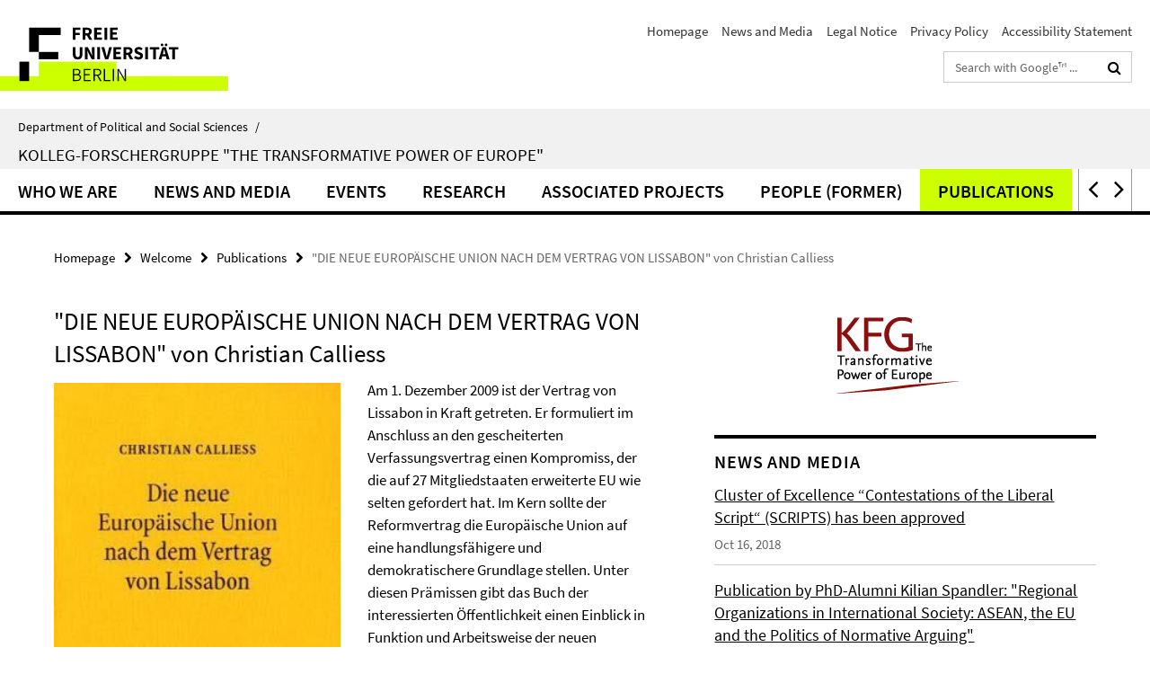

--- FILE ---
content_type: text/html; charset=utf-8
request_url: https://www.polsoz.fu-berlin.de/en/v/transformeurope/publications/Book-Recommendations-Titles/lissabon.html
body_size: 8151
content:
<!DOCTYPE html><!-- rendered 2026-01-27 10:16:24 (UTC) --><html class="ltr" lang="en"><head><title>"DIE NEUE EUROPÄISCHE UNION NACH DEM VERTRAG VON LISSABON" von Christian Calliess • Welcome • Department of Political and Social Sciences</title><!-- BEGIN Fragment default/26011920/views/head_meta/23950481/1469441706?114647:1823 -->
<meta charset="utf-8" /><meta content="IE=edge" http-equiv="X-UA-Compatible" /><meta content="width=device-width, initial-scale=1.0" name="viewport" /><meta content="authenticity_token" name="csrf-param" />
<meta content="8G7a18Po44RdlX1Xw7pD9WyOKBAQ1pprTYwp7fTJ4/c=" name="csrf-token" /><meta content=""DIE NEUE EUROPÄISCHE UNION NACH DEM VERTRAG VON LISSABON" von Christian Calliess" property="og:title" /><meta content="website" property="og:type" /><meta content="https://www.polsoz.fu-berlin.de/en/v/transformeurope/publications/Book-Recommendations-Titles/lissabon.html" property="og:url" /><meta content="https://www.polsoz.fu-berlin.de/en/v/transformeurope/ressourcen/Ressourcen_Publications/calliess-cover.jpg?width=250" property="og:image" /><meta content="index,follow" name="robots" /><meta content="2011-03-21" name="dc.date" /><meta content="&quot;DIE NEUE EUROPÄISCHE UNION NACH DEM VERTRAG VON LISSABON&quot; von Christian Calliess" name="dc.name" /><meta content="DE-BE" name="geo.region" /><meta content="Berlin" name="geo.placename" /><meta content="52.448131;13.286102" name="geo.position" /><link href="https://www.polsoz.fu-berlin.de/en/v/transformeurope/publications/Book-Recommendations-Titles/lissabon.html" rel="canonical" /><!-- BEGIN Fragment default/26011920/views/favicon/23882996/1737124828?052951:72019 -->
<link href="/assets/default2/favicon-12a6f1b0e53f527326498a6bfd4c3abd.ico" rel="shortcut icon" /><!-- END Fragment default/26011920/views/favicon/23882996/1737124828?052951:72019 -->
<!-- BEGIN Fragment default/26011920/head/rss/false/23884405/1607513779?125521:22003 -->
<link href="https://www.polsoz.fu-berlin.de/en/news/index.rss?format=rss" rel="alternate" title="" type="application/rss+xml" /><!-- END Fragment default/26011920/head/rss/false/23884405/1607513779?125521:22003 -->
<!-- END Fragment default/26011920/views/head_meta/23950481/1469441706?114647:1823 -->
<!-- BEGIN Fragment default/26011920/head/assets/23882996/1737124828/?212639:86400 -->
<link href="/assets/default2/default_application-part-1-841e7928a8.css" media="all" rel="stylesheet" type="text/css" /><link href="/assets/default2/default_application-part-2-168016bf56.css" media="all" rel="stylesheet" type="text/css" /><script src="/assets/default2/application-781670a880dd5cd1754f30fcf22929cb.js" type="text/javascript"></script><!--[if lt IE 9]><script src="/assets/default2/html5shiv-d11feba7bd03bd542f45c2943ca21fed.js" type="text/javascript"></script><script src="/assets/default2/respond.min-31225ade11a162d40577719d9a33d3ee.js" type="text/javascript"></script><![endif]--><meta content="Rails Connector for Infopark CMS Fiona by Infopark AG (www.infopark.de); Version 6.8.2.36.82613853" name="generator" /><!-- END Fragment default/26011920/head/assets/23882996/1737124828/?212639:86400 -->
</head><body class="site-transformeurope layout-size-L"><div class="debug page" data-current-path="/en/v/transformeurope/publications/Book-Recommendations-Titles/lissabon/"><a class="sr-only" href="#content">Springe direkt zu Inhalt </a><div class="horizontal-bg-container-header nocontent"><div class="container container-header"><header><!-- BEGIN Fragment default/26011920/header-part-1/23945471/1609773117/?215545:86400 -->
<a accesskey="O" id="seitenanfang"></a><a accesskey="H" href="https://www.fu-berlin.de/" hreflang="" id="fu-logo-link" title="Zur Startseite der Freien Universität Berlin"><svg id="fu-logo" version="1.1" viewBox="0 0 775 187.5" x="0" y="0"><defs><g id="fu-logo-elements"><g><polygon points="75 25 156.3 25 156.3 43.8 100 43.8 100 87.5 75 87.5 75 25"></polygon><polygon points="100 87.5 150 87.5 150 106.3 100 106.3 100 87.5"></polygon><polygon points="50 112.5 75 112.5 75 162.5 50 162.5 50 112.5"></polygon></g><g><path d="M187.5,25h19.7v5.9h-12.7v7.2h10.8v5.9h-10.8v12.2h-7.1V25z"></path><path d="M237.7,56.3l-7.1-12.5c3.3-1.5,5.6-4.4,5.6-9c0-7.4-5.4-9.7-12.1-9.7h-11.3v31.3h7.1V45h3.9l6,11.2H237.7z M219.9,30.6 h3.6c3.7,0,5.7,1,5.7,4.1c0,3.1-2,4.7-5.7,4.7h-3.6V30.6z"></path><path d="M242.5,25h19.6v5.9h-12.5v6.3h10.7v5.9h-10.7v7.2h13v5.9h-20.1V25z"></path><path d="M269,25h7.1v31.3H269V25z"></path><path d="M283.2,25h19.6v5.9h-12.5v6.3h10.7v5.9h-10.7v7.2h13v5.9h-20.1V25z"></path></g><g><path d="M427.8,72.7c2,0,3.4-1.4,3.4-3.4c0-1.9-1.4-3.4-3.4-3.4c-2,0-3.4,1.4-3.4,3.4C424.4,71.3,425.8,72.7,427.8,72.7z"></path><path d="M417.2,72.7c2,0,3.4-1.4,3.4-3.4c0-1.9-1.4-3.4-3.4-3.4c-2,0-3.4,1.4-3.4,3.4C413.8,71.3,415.2,72.7,417.2,72.7z"></path><path d="M187.5,91.8V75h7.1v17.5c0,6.1,1.9,8.2,5.4,8.2c3.5,0,5.5-2.1,5.5-8.2V75h6.8v16.8c0,10.5-4.3,15.1-12.3,15.1 C191.9,106.9,187.5,102.3,187.5,91.8z"></path><path d="M218.8,75h7.2l8.2,15.5l3.1,6.9h0.2c-0.3-3.3-0.9-7.7-0.9-11.4V75h6.7v31.3h-7.2L228,90.7l-3.1-6.8h-0.2 c0.3,3.4,0.9,7.6,0.9,11.3v11.1h-6.7V75z"></path><path d="M250.4,75h7.1v31.3h-7.1V75z"></path><path d="M261,75h7.5l3.8,14.6c0.9,3.4,1.6,6.6,2.5,10h0.2c0.9-3.4,1.6-6.6,2.5-10l3.7-14.6h7.2l-9.4,31.3h-8.5L261,75z"></path><path d="M291.9,75h19.6V81h-12.5v6.3h10.7v5.9h-10.7v7.2h13v5.9h-20.1V75z"></path><path d="M342.8,106.3l-7.1-12.5c3.3-1.5,5.6-4.4,5.6-9c0-7.4-5.4-9.7-12.1-9.7H318v31.3h7.1V95.1h3.9l6,11.2H342.8z M325.1,80.7 h3.6c3.7,0,5.7,1,5.7,4.1c0,3.1-2,4.7-5.7,4.7h-3.6V80.7z"></path><path d="M344.9,102.4l4.1-4.8c2.2,1.9,5.1,3.3,7.7,3.3c2.9,0,4.4-1.2,4.4-3c0-2-1.8-2.6-4.5-3.7l-4.1-1.7c-3.2-1.3-6.3-4-6.3-8.5 c0-5.2,4.6-9.3,11.1-9.3c3.6,0,7.4,1.4,10.1,4.1l-3.6,4.5c-2.1-1.6-4-2.4-6.5-2.4c-2.4,0-4,1-4,2.8c0,1.9,2,2.6,4.8,3.7l4,1.6 c3.8,1.5,6.2,4.1,6.2,8.5c0,5.2-4.3,9.7-11.8,9.7C352.4,106.9,348.1,105.3,344.9,102.4z"></path><path d="M373.9,75h7.1v31.3h-7.1V75z"></path><path d="M394.4,81h-8.6V75H410V81h-8.6v25.3h-7.1V81z"></path><path d="M429.2,106.3h7.5L426.9,75h-8.5l-9.8,31.3h7.2l1.9-7.4h9.5L429.2,106.3z M419.2,93.4l0.8-2.9c0.9-3.1,1.7-6.8,2.5-10.1 h0.2c0.8,3.3,1.7,7,2.5,10.1l0.7,2.9H419.2z"></path><path d="M443.6,81h-8.6V75h24.3V81h-8.6v25.3h-7.1V81z"></path></g><g><path d="M187.5,131.2h8.9c6.3,0,10.6,2.2,10.6,7.6c0,3.2-1.7,5.8-4.7,6.8v0.2c3.9,0.7,6.5,3.2,6.5,7.5c0,6.1-4.7,9.1-11.7,9.1 h-9.6V131.2z M195.7,144.7c5.8,0,8.1-2.1,8.1-5.5c0-3.9-2.7-5.4-7.9-5.4h-5.1v10.9H195.7z M196.5,159.9c5.7,0,9.1-2.1,9.1-6.6 c0-4.1-3.3-6-9.1-6h-5.8v12.6H196.5z"></path><path d="M215.5,131.2h17.6v2.8h-14.4v10.6h12.1v2.8h-12.1v12.3h14.9v2.8h-18.1V131.2z"></path><path d="M261.5,162.5l-8.2-14c4.5-0.9,7.4-3.8,7.4-8.7c0-6.3-4.4-8.6-10.7-8.6h-9.4v31.3h3.3v-13.7h6l7.9,13.7H261.5z M243.8,133.9h5.6c5.1,0,8,1.6,8,5.9c0,4.3-2.8,6.3-8,6.3h-5.6V133.9z"></path><path d="M267.4,131.2h3.3v28.5h13.9v2.8h-17.2V131.2z"></path><path d="M290.3,131.2h3.3v31.3h-3.3V131.2z"></path><path d="M302.6,131.2h3.4l12,20.6l3.4,6.4h0.2c-0.2-3.1-0.4-6.4-0.4-9.6v-17.4h3.1v31.3H321l-12-20.6l-3.4-6.4h-0.2 c0.2,3.1,0.4,6.2,0.4,9.4v17.6h-3.1V131.2z"></path></g></g></defs><g id="fu-logo-rects"></g><use x="0" xlink:href="#fu-logo-elements" y="0"></use></svg></a><script>"use strict";var svgFLogoObj = document.getElementById("fu-logo");var rectsContainer = svgFLogoObj.getElementById("fu-logo-rects");var svgns = "http://www.w3.org/2000/svg";var xlinkns = "http://www.w3.org/1999/xlink";function createRect(xPos, yPos) {  var rectWidth = ["300", "200", "150"];  var rectHeight = ["75", "100", "150"];  var rectXOffset = ["0", "100", "50"];  var rectYOffset = ["0", "75", "150"];  var x = rectXOffset[getRandomIntInclusive(0, 2)];  var y = rectYOffset[getRandomIntInclusive(0, 2)];  if (xPos == "1") {    x = x;  }  if (xPos == "2") {    x = +x + 193.75;  }  if (xPos == "3") {    x = +x + 387.5;  }  if (xPos == "4") {    x = +x + 581.25;  }  if (yPos == "1") {    y = y;  }  if (yPos == "2") {    y = +y + 112.5;  }  var cssClasses = "rectangle";  var rectColor = "#CCFF00";  var style = "fill: ".concat(rectColor, ";");  var rect = document.createElementNS(svgns, "rect");  rect.setAttribute("x", x);  rect.setAttribute("y", y);  rect.setAttribute("width", rectWidth[getRandomIntInclusive(0, 2)]);  rect.setAttribute("height", rectHeight[getRandomIntInclusive(0, 2)]);  rect.setAttribute("class", cssClasses);  rect.setAttribute("style", style);  rectsContainer.appendChild(rect);}function getRandomIntInclusive(min, max) {  min = Math.ceil(min);  max = Math.floor(max);  return Math.floor(Math.random() * (max - min + 1)) + min;}function makeGrid() {  for (var i = 1; i < 17; i = i + 1) {    if (i == "1") {      createRect("1", "1");    }    if (i == "2") {      createRect("2", "1");    }    if (i == "3") {      createRect("3", "1");    }    if (i == "5") {      createRect("1", "2");    }    if (i == "6") {      createRect("2", "2");    }    if (i == "7") {      createRect("3", "2");    }    if (i == "8") {      createRect("4", "2");    }  }}makeGrid();</script><a accesskey="H" href="https://www.fu-berlin.de/" hreflang="" id="fu-label-link" title="Zur Startseite der Freien Universität Berlin"><div id="fu-label-wrapper"><svg id="fu-label" version="1.1" viewBox="0 0 50 50" x="0" y="0"><defs><g id="fu-label-elements"><rect height="50" id="fu-label-bg" width="50"></rect><g><polygon points="19.17 10.75 36.01 10.75 36.01 14.65 24.35 14.65 24.35 23.71 19.17 23.71 19.17 10.75"></polygon><polygon points="24.35 23.71 34.71 23.71 34.71 27.6 24.35 27.6 24.35 23.71"></polygon><polygon points="13.99 28.88 19.17 28.88 19.17 39.25 13.99 39.25 13.99 28.88"></polygon></g></g></defs><use x="0" xlink:href="#fu-label-elements" y="0"></use></svg></div><div id="fu-label-text">Freie Universität Berlin</div></a><h1 class="hide">Department of Political and Social Sciences</h1><hr class="hide" /><h2 class="sr-only">Service Navigation</h2><ul class="top-nav no-print"><li><a href="/en/index.html" rel="index" title="To the Homepage of: Department of Political and Social Sciences">Homepage</a></li><li><a href="/en/v/transformeurope/news/index.html" title="">News and Media</a></li><li><a href="/polwiss/impressum/index.html" title="">Legal Notice</a></li><li><a href="https://www.fu-berlin.de/en/datenschutz.html" title="">Privacy Policy</a></li><li><a href="https://www.fu-berlin.de/$REDIRECTS/accessibility.html" title="">Accessibility Statement</a></li></ul><!-- END Fragment default/26011920/header-part-1/23945471/1609773117/?215545:86400 -->
<div class="services-search-icon no-print"><div class="icon-close icon-cds icon-cds-wrong" style="display: none;"></div><div class="icon-search fa fa-search"></div></div><div class="services no-print"><!-- BEGIN Fragment default/26011920/header-part-2/23945471/1609773117/?215545:86400 -->
<div class="services-search"><form action="/en/_search/index.html" class="fub-google-search-form" id="search-form" method="get" role="search"><input name="ie" type="hidden" value="UTF-8" /><label class="search-label" for="search-input">Search terms</label><input autocomplete="off" class="search-input" id="search-input" name="q" placeholder="Search with Google™ ..." title="Please enter search term here" type="text" /><button class="search-button" id="search_button" title="Search with Google™ ..." type="submit"><i class="fa fa-search"></i></button></form><div class="search-privacy-link"><a href="http://www.fu-berlin.de/en/redaktion/impressum/datenschutzhinweise#faq_06_externe_suche" title="Information about data transfer when using Google Search™">Information about data transfer when using Google Search™</a></div></div><!-- END Fragment default/26011920/header-part-2/23945471/1609773117/?215545:86400 -->
</div></header></div></div><div class="horizontal-bg-container-identity nocontent"><div class="container container-identity"><div class="identity closed"><i class="identity-text-parent-icon-close fa fa-angle-up no-print"></i><i class="identity-text-parent-icon-open fa fa-angle-down no-print"></i><div class="identity-text-parent no-print"><a class="identity-text-parent-first" href="/en/index.html" rel="index" title="To the Homepage of: ">Department of Political and Social Sciences<span class="identity-text-separator">/</span></a></div><h2 class="identity-text-main"><a href="/en/v/transformeurope/index.html" title="To the Homepage of:  Kolleg-Forschergruppe &quot;The Transformative Power of Europe&quot;">Kolleg-Forschergruppe &quot;The Transformative Power of Europe&quot;</a></h2></div></div></div><!-- BEGIN Fragment default/26011920/navbar-wrapper-ajax/0/23945471/1609773117/?120706:3600 -->
<div class="navbar-wrapper cms-box-ajax-content" data-ajax-url="/en/v/transformeurope/index.html?comp=navbar&amp;irq=1&amp;pm=0"><nav class="main-nav-container no-print" style=""><div class="container main-nav-container-inner"><div class="main-nav-scroll-buttons" style="display:none"><div id="main-nav-btn-scroll-left" role="button"><div class="fa fa-angle-left"></div></div><div id="main-nav-btn-scroll-right" role="button"><div class="fa fa-angle-right"></div></div></div><div class="main-nav-toggle"><span class="main-nav-toggle-text">Menu</span><span class="main-nav-toggle-icon"><span class="line"></span><span class="line"></span><span class="line"></span></span></div><ul class="main-nav level-1" id="fub-main-nav"><li class="main-nav-item level-1 has-children" data-index="0" data-menu-item-path="#" data-menu-shortened="0"><a class="main-nav-item-link level-1" href="#" title="loading...">Who we are</a><div class="icon-has-children"><div class="fa fa-angle-right"></div><div class="fa fa-angle-down"></div><div class="fa fa-angle-up"></div></div><div class="container main-nav-parent level-2" style="display:none"><p style="margin: 20px;">loading... </p></div></li><li class="main-nav-item level-1 has-children" data-index="1" data-menu-item-path="#" data-menu-shortened="0"><a class="main-nav-item-link level-1" href="#" title="loading...">News and Media</a><div class="icon-has-children"><div class="fa fa-angle-right"></div><div class="fa fa-angle-down"></div><div class="fa fa-angle-up"></div></div><div class="container main-nav-parent level-2" style="display:none"><p style="margin: 20px;">loading... </p></div></li><li class="main-nav-item level-1 has-children" data-index="2" data-menu-item-path="#" data-menu-shortened="0"><a class="main-nav-item-link level-1" href="#" title="loading...">Events</a><div class="icon-has-children"><div class="fa fa-angle-right"></div><div class="fa fa-angle-down"></div><div class="fa fa-angle-up"></div></div><div class="container main-nav-parent level-2" style="display:none"><p style="margin: 20px;">loading... </p></div></li><li class="main-nav-item level-1 has-children" data-index="3" data-menu-item-path="#" data-menu-shortened="0"><a class="main-nav-item-link level-1" href="#" title="loading...">Research</a><div class="icon-has-children"><div class="fa fa-angle-right"></div><div class="fa fa-angle-down"></div><div class="fa fa-angle-up"></div></div><div class="container main-nav-parent level-2" style="display:none"><p style="margin: 20px;">loading... </p></div></li><li class="main-nav-item level-1 has-children" data-index="4" data-menu-item-path="#" data-menu-shortened="0"><a class="main-nav-item-link level-1" href="#" title="loading...">Associated Projects</a><div class="icon-has-children"><div class="fa fa-angle-right"></div><div class="fa fa-angle-down"></div><div class="fa fa-angle-up"></div></div><div class="container main-nav-parent level-2" style="display:none"><p style="margin: 20px;">loading... </p></div></li><li class="main-nav-item level-1 has-children" data-index="5" data-menu-item-path="#" data-menu-shortened="0"><a class="main-nav-item-link level-1" href="#" title="loading...">People (former)</a><div class="icon-has-children"><div class="fa fa-angle-right"></div><div class="fa fa-angle-down"></div><div class="fa fa-angle-up"></div></div><div class="container main-nav-parent level-2" style="display:none"><p style="margin: 20px;">loading... </p></div></li><li class="main-nav-item level-1 has-children" data-index="6" data-menu-item-path="#" data-menu-shortened="0"><a class="main-nav-item-link level-1" href="#" title="loading...">Publications</a><div class="icon-has-children"><div class="fa fa-angle-right"></div><div class="fa fa-angle-down"></div><div class="fa fa-angle-up"></div></div><div class="container main-nav-parent level-2" style="display:none"><p style="margin: 20px;">loading... </p></div></li><li class="main-nav-item level-1 has-children" data-index="7" data-menu-item-path="#" data-menu-shortened="0"><a class="main-nav-item-link level-1" href="#" title="loading...">Join the KFG</a><div class="icon-has-children"><div class="fa fa-angle-right"></div><div class="fa fa-angle-down"></div><div class="fa fa-angle-up"></div></div><div class="container main-nav-parent level-2" style="display:none"><p style="margin: 20px;">loading... </p></div></li><li class="main-nav-item level-1 has-children" data-index="8" data-menu-item-path="#" data-menu-shortened="0"><a class="main-nav-item-link level-1" href="#" title="loading...">Contact</a><div class="icon-has-children"><div class="fa fa-angle-right"></div><div class="fa fa-angle-down"></div><div class="fa fa-angle-up"></div></div><div class="container main-nav-parent level-2" style="display:none"><p style="margin: 20px;">loading... </p></div></li></ul></div><div class="main-nav-flyout-global"><div class="container"></div><button id="main-nav-btn-flyout-close" type="button"><div id="main-nav-btn-flyout-close-container"><i class="fa fa-angle-up"></i></div></button></div></nav></div><script type="text/javascript">$(document).ready(function () { Luise.Navigation.init(); });</script><!-- END Fragment default/26011920/navbar-wrapper-ajax/0/23945471/1609773117/?120706:3600 -->
<div class="content-wrapper main horizontal-bg-container-main"><div class="container breadcrumbs-container nocontent"><div class="row"><div class="col-xs-12"><div class="box breadcrumbs no-print"><p class="hide">Path Navigation</p><ul class="fu-breadcrumb"><li><a href="/en/index.html">Homepage</a><i class="fa fa-chevron-right"></i></li><li><a href="/en/v/transformeurope/index.html">Welcome</a><i class="fa fa-chevron-right"></i></li><li><a href="/en/v/transformeurope/publications/index.html">Publications</a><i class="fa fa-chevron-right"></i></li><li class="active">&quot;DIE NEUE EUROPÄISCHE UNION NACH DEM VERTRAG VON LISSABON&quot; von Christian Calliess</li></ul></div></div></div></div><div class="container"><div class="row"><main class="col-m-7 print-full-width"><!--skiplink anchor: content--><div class="fub-content fub-fu_basis_dok"><a id="content"></a><div class="box box-standard-body box-standard-body-cms-7"><h1>"DIE NEUE EUROPÄISCHE UNION NACH DEM VERTRAG VON LISSABON" von Christian Calliess</h1><!-- BEGIN Fragment default/26011920/content_media/23950481/1469441706/23950481/1469441706/?112625:601 -->
<div class="icaption-left-container-s2"><figure class="icaption-left-s2" data-debug-style="5"><div class="icaption-image"><a href="/en/v/transformeurope/ressourcen/Ressourcen_Publications/calliess-cover.jpg?html=1&amp;locale=en&amp;ref=23950481" rel="nofollow" title="Show large image"><picture data-colspan="7" data-image-max-width="-" data-image-size="M"><source data-screen-size='xl' srcset='/en/v/transformeurope/ressourcen/Ressourcen_Publications/calliess-cover.jpg?width=500 1x, /en/v/transformeurope/ressourcen/Ressourcen_Publications/calliess-cover.jpg?width=1000 2x, /en/v/transformeurope/ressourcen/Ressourcen_Publications/calliess-cover.jpg?width=2000 3x' media='(min-width: 1200px)' ><source data-screen-size='l' srcset='/en/v/transformeurope/ressourcen/Ressourcen_Publications/calliess-cover.jpg?width=350 1x, /en/v/transformeurope/ressourcen/Ressourcen_Publications/calliess-cover.jpg?width=700 2x, /en/v/transformeurope/ressourcen/Ressourcen_Publications/calliess-cover.jpg?width=1300 3x' media='(min-width: 990px)' ><source data-screen-size='m' srcset='/en/v/transformeurope/ressourcen/Ressourcen_Publications/calliess-cover.jpg?width=350 1x, /en/v/transformeurope/ressourcen/Ressourcen_Publications/calliess-cover.jpg?width=700 2x, /en/v/transformeurope/ressourcen/Ressourcen_Publications/calliess-cover.jpg?width=1300 3x' media='(min-width: 768px)' ><source data-screen-size='s' srcset='/en/v/transformeurope/ressourcen/Ressourcen_Publications/calliess-cover.jpg?width=350 1x, /en/v/transformeurope/ressourcen/Ressourcen_Publications/calliess-cover.jpg?width=700 2x, /en/v/transformeurope/ressourcen/Ressourcen_Publications/calliess-cover.jpg?width=1300 3x' media='(min-width: 520px)' ><source data-screen-size='xs' srcset='/en/v/transformeurope/ressourcen/Ressourcen_Publications/calliess-cover.jpg?width=250 1x, /en/v/transformeurope/ressourcen/Ressourcen_Publications/calliess-cover.jpg?width=500 2x, /en/v/transformeurope/ressourcen/Ressourcen_Publications/calliess-cover.jpg?width=1000 3x' ><img alt="Die Neue Europäische Union nach dem Vertrag von Lissabon" class="figure-img" data-image-obj-id="25778500" src="/en/v/transformeurope/ressourcen/Ressourcen_Publications/calliess-cover.jpg?width=500" style="width:100%;" /></picture></a></div><figcaption><p class="mark-6 icaption-caption" id="caption_25778500"><span aria-label="Image: "></span><span class="icaption-caption-title">Die Neue Europäische Union nach dem Vertrag von Lissabon<br /></span>Image Credit: Mohr Siebeck <a href="https://www.mohr.de/buch/die-neue-europaeische-union-nach-dem-vertrag-von-lissabon-9783161497001" class="image_source_link" target="_self" title="https://www.mohr.de/buch/die-neue-europaeische-union-nach-dem-vertrag-von-lissabon-9783161497001">Link</a></p></figcaption></figure></div><!-- END Fragment default/26011920/content_media/23950481/1469441706/23950481/1469441706/?112625:601 -->
<div class="editor-content hyphens"><p>Am 1. Dezember 2009 ist der Vertrag von Lissabon in Kraft getreten. Er formuliert im Anschluss an den gescheiterten Verfassungsvertrag einen Kompromiss, der die auf 27 Mitgliedstaaten erweiterte EU wie selten gefordert hat. Im Kern sollte der Reformvertrag die Europäische Union auf eine handlungsfähigere und demokratischere Grundlage stellen. Unter diesen Prämissen gibt das Buch der interessierten Öffentlichkeit einen Einblick in Funktion und Arbeitsweise der neuen Europäischen Union und zeigt dabei zugleich die enge politische und rechtliche Verzahnung zwischen der EU und Deutschland auf. In diesem Kontext werden nicht nur die Rückwirkungen auf das deutsche Verfassungsrecht behandelt, sondern es wird auch die gestärkte Rolle von Bundestag und Bundesrat im Lichte der vom Bundesverfassungsgericht postulierten "Integrationsverantwortung" einer umfassenden Analyse unterworfen, wobei auch die neue Rolle, die sich das Gericht im Hinblick auf die deutsche Europapolitik selbst zuweist, thematisiert wird. </p>
<p>Unter dem Aspekt der Rechtsstaatlichkeit setzt sich der Autor in seinem Buch intensiv mit dem durch die Charta der Grundrechte reformierten Grundrechtsschutz in der EU auseinander und behandelt darüber hinausgehend auch die Unionsbürgerrechte, denen eine herausragende - nicht zuletzt auch politische - Bedeutung im Europarecht zukommt. Umfassend untersucht das Buch schließlich ausgewählte neue Zuständigkeitsbereiche der EU, konkret die Außen- und Sicherheitspolitik, den immer bedeutsamer werdenden "Raum der Freiheit, der Sicherheit und des Rechts" sowie die Energie- und Umweltpolitik.</p>
<p><br />Das Buch wurde von der "Juristischen Schulung" (JuS) als juristisches Ausbildungsbuch 2010 ausgezeichnet. Eine Buchbesprechung der JuS (Tobias Gostomzyk, Juristische Schulung, 2010, 1136)  findet sich <a target="_blank" href="/en/v/transformeurope/publications/Book-Recommendations-Titles/JuS_2010__1136.pdf">hier (PDF)</a>. Weitere Informationen sowie die Möglichkeit zur Bestellung gibt es auf der <a href="https://www.mohr.de/buch/die-neue-europaeische-union-nach-dem-vertrag-von-lissabon-9783161497001">Webseite des Verlags</a>.<br /><br /></p>
<table cellpadding="1" border="1" cellspacing="2" style="width: 100%;">
<tbody>
<tr>
<td width="140"><strong>Titel</strong></td>
<td width="561">Die neue Europäische Union nach dem Vertrag von Lissabon</td>
</tr>
<tr>
<td width="140"><strong>Autor</strong></td>
<td width="561"><a href="/en/v/transformeurope/people/alumni/senior/Calliess/index.html">Prof. Dr. Christian Calliess</a></td>
</tr>
<tr>
<td width="140"><strong>Verlag</strong></td>
<td width="561">Mohr Siebeck</td>
</tr>
<tr>
<td width="140"><strong>ISBN</strong></td>
<td width="561">978-3-16-149700-1 <span><a><img title="Titel anhand dieser ISBN in Citavi-Projekt übernehmen" alt="" /></a></span><span><a><img title="Titel anhand dieser ISBN in Citavi-Projekt übernehmen" alt="" /></a></span></td>
</tr>
<tr>
<td width="140"><strong>Sprache</strong></td>
<td width="561">ger</td>
</tr>
<tr>
<td width="140"><strong>Type</strong></td>
<td width="561">Text</td>
</tr>
</tbody>
</table>
<p> </p></div></div><noscript><div class="warning_box"><em class="mark-4">Please enable JavaScript in Your browser.</em></div></noscript></div></main><!-- BEGIN Fragment default/26011920/sidebar_subtree/23945471/1609773117/?113707:1801 -->
<aside class="col-m-5 sidebar-right no-print nocontent"><div class="row"><div class="col-l-11 col-l-offset-1"><div class="content-element"><div class="box box-sidebar-banner"><div class="icaption-image"><a href="/en/v/transformeurope/index.html"><picture data-adaptive-with="700"><source data-screen-size='-' srcset='/en/v/transformeurope/images/identity_transformeurope_bak.gif?width=700 1x, /en/v/transformeurope/images/identity_transformeurope_bak.gif?width=1300 2x, /en/v/transformeurope/images/identity_transformeurope_bak.gif?width=2000 3x' ><img alt="Welcome" class="figure-img" data-image-obj-id="23946748" src="/en/v/transformeurope/images/identity_transformeurope_bak.gif?width=700" /></picture></a></div></div></div></div></div><div class="row"><div class="col-l-11 col-l-offset-1"><div class="content-element"><!-- BEGIN Fragment default/26011920/news-box-outer/23947115/1498739418/?120706:3600 -->
<div class="box box-news-list-v1 box-border box-news-cms-5"><h3 class="box-news-list-v1-headline">News and Media</h3><div class="news cms-box-ajax-content" data-ajax-url="/en/v/transformeurope/news/index.html?irq=1&amp;page=1"><div class="spinner news" style="display: none; width: 16px; padding: 20px;"><img alt="spinner" src="/assets/default2/spinner-39a0a2170912fd2acf310826322141db.gif" /></div><noscript><em class="mark-4">Please enable JavaScript.</em><p><a href="/en/v/transformeurope/news/index.html" title="News and Media">overview</a></p></noscript></div></div><!-- END Fragment default/26011920/news-box-outer/23947115/1498739418/?120706:3600 -->
</div></div></div><div class="row"><div class="col-l-11 col-l-offset-1"><div class="content-element"><!-- BEGIN Fragment default/26011920/fu_termin_ordner/5/10240f044e71a1181f3055e0c451ff00514eaf07/23946119/1487929666/?120706:3600 -->
<div class="box box-event-list-v1 box-border box-events-cms-5"><h3 class="box-event-list-v1-headline">Events</h3><div class="cms-box-ajax-content"><div class="events" data-ajax-url="/en/v/transformeurope/events/index.html?irq=1&amp;page=1"><div class="spinner events" style="display: none; width: 16px; padding: 20px;"><img alt="spinner" src="/assets/default2/spinner-39a0a2170912fd2acf310826322141db.gif" /></div><noscript><em class="mark-4">Please enable JavaScript.</em><p><a href="/en/v/transformeurope/events/index.html" title="Events">overview</a></p></noscript></div></div></div><!-- END Fragment default/26011920/fu_termin_ordner/5/10240f044e71a1181f3055e0c451ff00514eaf07/23946119/1487929666/?120706:3600 -->
</div></div></div></aside><!-- END Fragment default/26011920/sidebar_subtree/23945471/1609773117/?113707:1801 -->
</div></div></div><!-- BEGIN Fragment default/26011920/footer/banners/23945471/1609773117/?113615:3600 -->
<!-- END Fragment default/26011920/footer/banners/23945471/1609773117/?113615:3600 -->
<div class="horizontal-bg-container-footer no-print nocontent"><footer><div class="container container-footer"><div class="row"><!-- BEGIN Fragment default/26011920/footer/col-2/23945471/1609773117/?120706:3600 -->
<div class="col-m-6 col-l-3"><div class="box"><h3 class="footer-section-headline">Service Navigation</h3><ul class="footer-section-list fa-ul"><li><a href="/en/index.html" rel="index" title="To the Homepage of: Department of Political and Social Sciences"><i class="fa fa-li fa-chevron-right"></i>Homepage</a></li><li><a href="/en/v/transformeurope/news/index.html" title=""><i class="fa fa-li fa-chevron-right"></i>News and Media</a></li><li><a href="/polwiss/impressum/index.html" title=""><i class="fa fa-li fa-chevron-right"></i>Legal Notice</a></li><li><a href="https://www.fu-berlin.de/en/datenschutz.html" title=""><i class="fa fa-li fa-chevron-right"></i>Privacy Policy</a></li><li><a href="https://www.fu-berlin.de/$REDIRECTS/accessibility.html" title=""><i class="fa fa-li fa-chevron-right"></i>Accessibility Statement</a></li></ul></div></div><!-- END Fragment default/26011920/footer/col-2/23945471/1609773117/?120706:3600 -->
<div class="col-m-6 col-l-3"><div class="box"><h3 class="footer-section-headline">This Page</h3><ul class="footer-section-list fa-ul"><li><a href="#" onclick="javascript:self.print();return false;" rel="alternate" role="button" title="Print this page"><i class="fa fa-li fa-chevron-right"></i>Print</a></li><!-- BEGIN Fragment default/26011920/footer/col-4.rss/23945471/1609773117/?120706:3600 -->
<li><a href="https://www.polsoz.fu-berlin.de/en/news/index.rss?format=rss" target="_blank" title="Subscribe RSS-Feed"><i class="fa fa-li fa-chevron-right"></i>Subscribe RSS-Feed</a></li><!-- END Fragment default/26011920/footer/col-4.rss/23945471/1609773117/?120706:3600 -->
<!-- BEGIN Fragment default/26011920/footer/col-4.languages/23945471/1609773117/?120706:3600 -->
<!-- END Fragment default/26011920/footer/col-4.languages/23945471/1609773117/?120706:3600 -->
</ul></div></div><div class="clearfix visible-m"></div></div></div><div class="container container-seal"><div class="row"><div class="col-xs-12"><img alt="The Seal of the Freie Universität Berlin" id="fu-seal" src="/assets/default2/fu-siegel-web-schwarz-684a4d11be3c3400d8906a344a77c9a4.png" /><div id="fu-seal-description">The Latin words veritas, justitia, and libertas, which frame the seal of Freie Universität Berlin, stand for the values that have defined the academic ethos of Freie Universität since its founding in December 1948.</div></div></div></div></footer></div><script src="/assets/default2/henry-55a2f6b1df7f8729fca2d550689240e9.js" type="text/javascript"></script></div></body></html>

--- FILE ---
content_type: text/html; charset=utf-8
request_url: https://www.polsoz.fu-berlin.de/en/v/transformeurope/index.html?comp=navbar&irq=1&pm=0
body_size: 1863
content:
<!-- BEGIN Fragment default/26011920/navbar-wrapper/23945471/1609773117/?113710:1800 -->
<!-- BEGIN Fragment default/26011920/navbar/a53e2d91d29a8d95deca840269edd0a01eca5dca/?110710:86400 -->
<nav class="main-nav-container no-print nocontent" style="display: none;"><div class="container main-nav-container-inner"><div class="main-nav-scroll-buttons" style="display:none"><div id="main-nav-btn-scroll-left" role="button"><div class="fa fa-angle-left"></div></div><div id="main-nav-btn-scroll-right" role="button"><div class="fa fa-angle-right"></div></div></div><div class="main-nav-toggle"><span class="main-nav-toggle-text">Menu</span><span class="main-nav-toggle-icon"><span class="line"></span><span class="line"></span><span class="line"></span></span></div><ul class="main-nav level-1" id="fub-main-nav"><li class="main-nav-item level-1" data-index="0" data-menu-item-path="/en/v/transformeurope/about" data-menu-shortened="0" id="main-nav-item-about"><a class="main-nav-item-link level-1" href="/en/v/transformeurope/about/index.html">Who we are</a></li><li class="main-nav-item level-1 has-children" data-index="1" data-menu-item-path="/en/v/transformeurope/news" data-menu-shortened="0" id="main-nav-item-news"><a class="main-nav-item-link level-1" href="/en/v/transformeurope/news/index.html">News and Media</a><div class="icon-has-children"><div class="fa fa-angle-right"></div><div class="fa fa-angle-down"></div><div class="fa fa-angle-up"></div></div><div class="container main-nav-parent level-2" style="display:none"><a class="main-nav-item-link level-1" href="/en/v/transformeurope/news/index.html"><span>Overview News and Media</span></a></div><ul class="main-nav level-2"><li class="main-nav-item level-2 " data-menu-item-path="/en/v/transformeurope/news/allgemeines"><a class="main-nav-item-link level-2" href="/en/v/transformeurope/news/allgemeines/index.html">General information</a></li><li class="main-nav-item level-2 " data-menu-item-path="/en/v/transformeurope/news/KFG-in-the-Media"><a class="main-nav-item-link level-2" href="/en/v/transformeurope/news/KFG-in-the-Media/index.html">KFG in the media</a></li><li class="main-nav-item level-2 " data-menu-item-path="/en/v/transformeurope/news/Newsletter"><a class="main-nav-item-link level-2" href="/en/v/transformeurope/news/Newsletter/index.html">Newsletter</a></li><li class="main-nav-item level-2 " data-menu-item-path="/en/v/transformeurope/news/Press-Releases"><a class="main-nav-item-link level-2" href="/en/v/transformeurope/news/Press-Releases/index.html">Press Releases</a></li></ul></li><li class="main-nav-item level-1" data-index="2" data-menu-item-path="/en/v/transformeurope/events" data-menu-shortened="0" id="main-nav-item-events"><a class="main-nav-item-link level-1" href="/en/v/transformeurope/events/index.html">Events</a></li><li class="main-nav-item level-1 has-children" data-index="3" data-menu-item-path="/en/v/transformeurope/research" data-menu-shortened="0" id="main-nav-item-research"><a class="main-nav-item-link level-1" href="/en/v/transformeurope/research/index.html">Research</a><div class="icon-has-children"><div class="fa fa-angle-right"></div><div class="fa fa-angle-down"></div><div class="fa fa-angle-up"></div></div><div class="container main-nav-parent level-2" style="display:none"><a class="main-nav-item-link level-1" href="/en/v/transformeurope/research/index.html"><span>Overview Research</span></a></div><ul class="main-nav level-2"><li class="main-nav-item level-2 " data-menu-item-path="/en/v/transformeurope/research/forschungsbereich_1"><a class="main-nav-item-link level-2" href="/en/v/transformeurope/research/forschungsbereich_1/index.html">Research Area 1</a></li><li class="main-nav-item level-2 " data-menu-item-path="/en/v/transformeurope/research/forschungsbereich_2"><a class="main-nav-item-link level-2" href="/en/v/transformeurope/research/forschungsbereich_2/index.html">Research Area 2</a></li><li class="main-nav-item level-2 " data-menu-item-path="/en/v/transformeurope/research/forschungsbereich_3"><a class="main-nav-item-link level-2" href="/en/v/transformeurope/research/forschungsbereich_3/index.html">First Funding Period</a></li></ul></li><li class="main-nav-item level-1 has-children" data-index="4" data-menu-item-path="/en/v/transformeurope/Associated_Projects" data-menu-shortened="0" id="main-nav-item-Associated_Projects"><a class="main-nav-item-link level-1" href="/en/v/transformeurope/Associated_Projects/index.html">Associated Projects</a><div class="icon-has-children"><div class="fa fa-angle-right"></div><div class="fa fa-angle-down"></div><div class="fa fa-angle-up"></div></div><div class="container main-nav-parent level-2" style="display:none"><a class="main-nav-item-link level-1" href="/en/v/transformeurope/Associated_Projects/index.html"><span>Overview Associated Projects</span></a></div><ul class="main-nav level-2"><li class="main-nav-item level-2 " data-menu-item-path="/en/v/transformeurope/Associated_Projects/global_pathways"><a class="main-nav-item-link level-2" href="/en/v/transformeurope/Associated_Projects/global_pathways/index.html">Global Pathways: Knowledge Diffusion in International Relations Research (DFG-funded)</a></li><li class="main-nav-item level-2 " data-menu-item-path="/en/v/transformeurope/Associated_Projects/varieties_punishment"><a class="main-nav-item-link level-2" href="/en/v/transformeurope/Associated_Projects/varieties_punishment/index.html">Varieties of Punishment – Regional Sanctions in Theory and Practice</a></li><li class="main-nav-item level-2 has-children" data-menu-item-path="/en/v/transformeurope/Associated_Projects/Former-Projects"><a class="main-nav-item-link level-2" href="/en/v/transformeurope/Associated_Projects/Former-Projects/index.html">Former Projects</a><div class="icon-has-children"><div class="fa fa-angle-right"></div><div class="fa fa-angle-down"></div><div class="fa fa-angle-up"></div></div><ul class="main-nav level-3"><li class="main-nav-item level-3 " data-menu-item-path="/en/v/transformeurope/Associated_Projects/Former-Projects/transworld"><a class="main-nav-item-link level-3" href="/en/v/transformeurope/Associated_Projects/Former-Projects/transworld/index.html">Transworld</a></li></ul></li></ul></li><li class="main-nav-item level-1 has-children" data-index="5" data-menu-item-path="/en/v/transformeurope/people" data-menu-shortened="0" id="main-nav-item-people"><a class="main-nav-item-link level-1" href="/en/v/transformeurope/people/index.html">People (former)</a><div class="icon-has-children"><div class="fa fa-angle-right"></div><div class="fa fa-angle-down"></div><div class="fa fa-angle-up"></div></div><div class="container main-nav-parent level-2" style="display:none"><a class="main-nav-item-link level-1" href="/en/v/transformeurope/people/index.html"><span>Overview People (former)</span></a></div><ul class="main-nav level-2"><li class="main-nav-item level-2 " data-menu-item-path="/en/v/transformeurope/people/directors"><a class="main-nav-item-link level-2" href="/en/v/transformeurope/people/directors/index.html">Directors</a></li><li class="main-nav-item level-2 has-children" data-menu-item-path="/en/v/transformeurope/people/alumni"><a class="main-nav-item-link level-2" href="/en/v/transformeurope/people/alumni/index.html">Alumni</a><div class="icon-has-children"><div class="fa fa-angle-right"></div><div class="fa fa-angle-down"></div><div class="fa fa-angle-up"></div></div><ul class="main-nav level-3"><li class="main-nav-item level-3 has-children" data-menu-item-path="/en/v/transformeurope/people/alumni/senior"><a class="main-nav-item-link level-3" href="/en/v/transformeurope/people/alumni/senior/index.html">Senior Scholars</a><div class="icon-has-children"><div class="fa fa-angle-right"></div><div class="fa fa-angle-down"></div><div class="fa fa-angle-up"></div></div><ul class="main-nav level-4"><li class="main-nav-item level-4 " data-menu-item-path="/en/v/transformeurope/people/alumni/senior/Solingen"><a class="main-nav-item-link level-4" href="/en/v/transformeurope/people/alumni/senior/Solingen/index.html">Prof. Etel L. Solingen</a></li></ul></li><li class="main-nav-item level-3 " data-menu-item-path="/en/v/transformeurope/people/alumni/postdocs"><a class="main-nav-item-link level-3" href="/en/v/transformeurope/people/alumni/postdocs/index.html">PostDocs</a></li><li class="main-nav-item level-3 has-children" data-menu-item-path="/en/v/transformeurope/people/alumni/phd"><a class="main-nav-item-link level-3" href="/en/v/transformeurope/people/alumni/phd/index.html">PhD Candidates</a><div class="icon-has-children"><div class="fa fa-angle-right"></div><div class="fa fa-angle-down"></div><div class="fa fa-angle-up"></div></div><ul class="main-nav level-4"><li class="main-nav-item level-4 " data-menu-item-path="/en/v/transformeurope/people/alumni/phd/Russo"><a class="main-nav-item-link level-4" href="/en/v/transformeurope/people/alumni/phd/Russo/index.html">Dr. Alessandra Russo</a></li></ul></li><li class="main-nav-item level-3 " data-menu-item-path="/en/v/transformeurope/people/alumni/associated"><a class="main-nav-item-link level-3" href="/en/v/transformeurope/people/alumni/associated/index.html">Associated Fellows</a></li><li class="main-nav-item level-3 " data-menu-item-path="/en/v/transformeurope/people/alumni/staff"><a class="main-nav-item-link level-3" href="/en/v/transformeurope/people/alumni/staff/index.html">Staff</a></li></ul></li></ul></li><li class="main-nav-item level-1 has-children" data-index="6" data-menu-item-path="/en/v/transformeurope/publications" data-menu-shortened="0" id="main-nav-item-publications"><a class="main-nav-item-link level-1" href="/en/v/transformeurope/publications/index.html">Publications</a><div class="icon-has-children"><div class="fa fa-angle-right"></div><div class="fa fa-angle-down"></div><div class="fa fa-angle-up"></div></div><div class="container main-nav-parent level-2" style="display:none"><a class="main-nav-item-link level-1" href="/en/v/transformeurope/publications/index.html"><span>Overview Publications</span></a></div><ul class="main-nav level-2"><li class="main-nav-item level-2 " data-menu-item-path="/en/v/transformeurope/publications/working_paper"><a class="main-nav-item-link level-2" href="/en/v/transformeurope/publications/working_paper/index.html">Working Paper Series</a></li><li class="main-nav-item level-2 " data-menu-item-path="/en/v/transformeurope/publications/latest_publications"><a class="main-nav-item-link level-2" href="/en/v/transformeurope/publications/latest_publications/index.html">Recent Publications</a></li><li class="main-nav-item level-2 " data-menu-item-path="/en/v/transformeurope/publications/pb"><a class="main-nav-item-link level-2" href="/en/v/transformeurope/publications/pb/index.html">Policy Briefs</a></li><li class="main-nav-item level-2 has-children" data-menu-item-path="/en/v/transformeurope/publications/Book-Recommendations"><a class="main-nav-item-link level-2" href="/en/v/transformeurope/publications/Book-Recommendations/index.html">Book Recommendations</a><div class="icon-has-children"><div class="fa fa-angle-right"></div><div class="fa fa-angle-down"></div><div class="fa fa-angle-up"></div></div><ul class="main-nav level-3"><li class="main-nav-item level-3 " data-menu-item-path="/en/v/transformeurope/publications/Book-Recommendations/old"><a class="main-nav-item-link level-3" href="/en/v/transformeurope/publications/Book-Recommendations/old/index.html">Archive - Book Recommendations</a></li></ul></li></ul></li><li class="main-nav-item level-1 has-children" data-index="7" data-menu-item-path="/en/v/transformeurope/Join-the-KFG" data-menu-shortened="0" id="main-nav-item-Join-the-KFG"><a class="main-nav-item-link level-1" href="/en/v/transformeurope/Join-the-KFG/index.html">Join the KFG</a><div class="icon-has-children"><div class="fa fa-angle-right"></div><div class="fa fa-angle-down"></div><div class="fa fa-angle-up"></div></div><div class="container main-nav-parent level-2" style="display:none"><a class="main-nav-item-link level-1" href="/en/v/transformeurope/Join-the-KFG/index.html"><span>Overview Join the KFG</span></a></div><ul class="main-nav level-2"><li class="main-nav-item level-2 " data-menu-item-path="/en/v/transformeurope/Join-the-KFG/Fellowships-and-Grants"><a class="main-nav-item-link level-2" href="/en/v/transformeurope/Join-the-KFG/Fellowships-and-Grants/index.html">Fellowships and Grants</a></li><li class="main-nav-item level-2 " data-menu-item-path="/en/v/transformeurope/Join-the-KFG/Call-for-Papers"><a class="main-nav-item-link level-2" href="/en/v/transformeurope/Join-the-KFG/Call-for-Papers/index.html">Call for Papers</a></li></ul></li><li class="main-nav-item level-1 has-children" data-index="8" data-menu-item-path="/en/v/transformeurope/Contact" data-menu-shortened="0" id="main-nav-item-Contact"><a class="main-nav-item-link level-1" href="/en/v/transformeurope/Contact/index.html">Contact</a><div class="icon-has-children"><div class="fa fa-angle-right"></div><div class="fa fa-angle-down"></div><div class="fa fa-angle-up"></div></div><div class="container main-nav-parent level-2" style="display:none"><a class="main-nav-item-link level-1" href="/en/v/transformeurope/Contact/index.html"><span>Overview Contact</span></a></div><ul class="main-nav level-2"><li class="main-nav-item level-2 " data-menu-item-path="/en/v/transformeurope/Contact/Directions"><a class="main-nav-item-link level-2" href="/en/v/transformeurope/Contact/Directions/index.html">Directions</a></li><li class="main-nav-item level-2 " data-menu-item-path="/en/v/transformeurope/Contact/impressum"><a class="main-nav-item-link level-2" href="/en/v/transformeurope/Contact/impressum/index.html">Legal Notice</a></li><li class="main-nav-item level-2 " data-menu-item-path="/en/v/transformeurope/Contact/privacy-policy"><a class="main-nav-item-link level-2" href="/en/v/transformeurope/Contact/privacy-policy/index.html">Privacy Policy</a></li></ul></li></ul></div><div class="main-nav-flyout-global"><div class="container"></div><button id="main-nav-btn-flyout-close" type="button"><div id="main-nav-btn-flyout-close-container"><i class="fa fa-angle-up"></i></div></button></div></nav><script type="text/javascript">$(document).ready(function () { Luise.Navigation.init(); });</script><!-- END Fragment default/26011920/navbar/a53e2d91d29a8d95deca840269edd0a01eca5dca/?110710:86400 -->
<!-- END Fragment default/26011920/navbar-wrapper/23945471/1609773117/?113710:1800 -->


--- FILE ---
content_type: text/html; charset=utf-8
request_url: https://www.polsoz.fu-berlin.de/en/v/transformeurope/news/index.html?irq=1&page=1
body_size: 840
content:
<!-- BEGIN Fragment default/26011920/news-box-wrapper/1/23947115/1498739418/?111658:113 -->
<!-- BEGIN Fragment default/26011920/news-box/1/4b9008c8d0630c7916746c8b51944b7b5c995de7/?120710:3600 -->
<a href="/en/v/transformeurope/news/allgemeines/2018_cluster.html"><div class="box-news-list-v1-element"><p class="box-news-list-v1-title"><span>Cluster of Excellence “Contestations of the Liberal Script“ (SCRIPTS) has been approved</span></p><p class="box-news-list-v1-date">Oct 16, 2018</p></div></a><a href="/en/v/transformeurope/news/allgemeines/2018_Spandler.html"><div class="box-news-list-v1-element"><p class="box-news-list-v1-title"><span>Publication by PhD-Alumni Kilian Spandler: &quot;Regional Organizations in International Society: ASEAN, the EU and the Politics of Normative Arguing&quot;</span></p><p class="box-news-list-v1-date">Oct 16, 2018</p></div></a><a href="/en/v/transformeurope/news/allgemeines/2018_WP91.html"><div class="box-news-list-v1-element"><p class="box-news-list-v1-title"><span>Working Paper No. 91 Published! Read Anett Dippner&#39;s Paper on &quot;Social Media Celebrities and Neoliberal Body Politics in China&quot; here</span></p><p class="box-news-list-v1-date">Sep 25, 2018</p></div></a><div class="cms-box-prev-next-nav box-news-list-v1-nav"><a class="cms-box-prev-next-nav-overview box-news-list-v1-nav-overview" href="/en/v/transformeurope/news/index.html" rel="contents" role="button" title="overview News and Media"><span class="icon-cds icon-cds-overview"></span></a><span class="cms-box-prev-next-nav-arrow-prev disabled box-news-list-v1-nav-arrow-prev" title="previous page"><span class="icon-cds icon-cds-arrow-prev disabled"></span></span><span class="cms-box-prev-next-nav-pagination box-news-list-v1-pagination" title="page 1 of 10 pages"> 1 / 10 </span><span class="cms-box-prev-next-nav-arrow-next box-news-list-v1-nav-arrow-next" data-ajax-url="/en/v/transformeurope/news/index.html?irq=1&amp;page=2" onclick="Luise.AjaxBoxNavigation.onClick(event, this)" rel="next" role="button" title="next page"><span class="icon-cds icon-cds-arrow-next"></span></span></div><!-- END Fragment default/26011920/news-box/1/4b9008c8d0630c7916746c8b51944b7b5c995de7/?120710:3600 -->
<!-- END Fragment default/26011920/news-box-wrapper/1/23947115/1498739418/?111658:113 -->


--- FILE ---
content_type: text/html; charset=utf-8
request_url: https://www.polsoz.fu-berlin.de/en/v/transformeurope/events/index.html?irq=1&page=1
body_size: 318
content:
<!-- BEGIN Fragment default/26011920/events-wrapper/1//23946119/1487929666/?111725:59 -->
<!-- BEGIN Fragment default/26011920/events/1/10240f044e71a1181f3055e0c451ff00514eaf07/23946119/1487929666/?120710:3600 -->
<!-- BEGIN Fragment default/26011920/events-box-wrapper/1/23946119/1487929666/?110809:59 -->
<!-- BEGIN Fragment default/26011920/events-box/solr/1/10240f044e71a1181f3055e0c451ff00514eaf07/23946119/1487929666/?111543:3600 -->
<p>Currently no events</p><a class="box-event-list-v1-link-all" href="/en/v/transformeurope/events/index.html"><i class="fa fa-chevron-right"></i>overview</a><!-- END Fragment default/26011920/events-box/solr/1/10240f044e71a1181f3055e0c451ff00514eaf07/23946119/1487929666/?111543:3600 -->
<!-- END Fragment default/26011920/events-box-wrapper/1/23946119/1487929666/?110809:59 -->
<!-- END Fragment default/26011920/events/1/10240f044e71a1181f3055e0c451ff00514eaf07/23946119/1487929666/?120710:3600 -->
<!-- END Fragment default/26011920/events-wrapper/1//23946119/1487929666/?111725:59 -->
